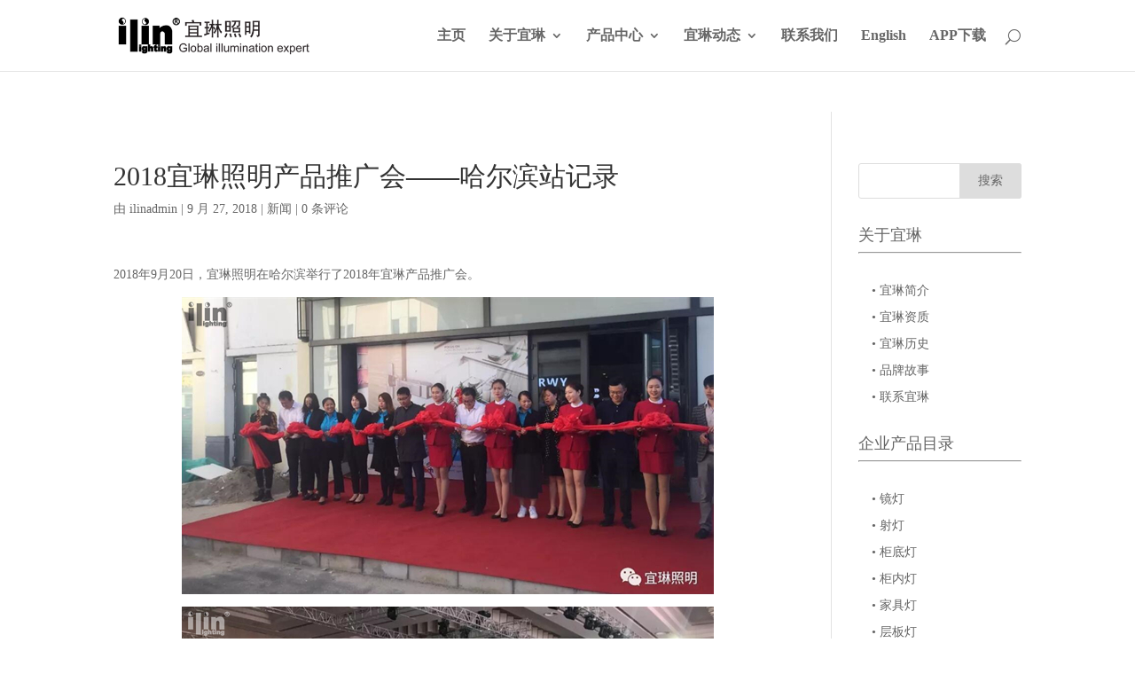

--- FILE ---
content_type: text/html; charset=UTF-8
request_url: http://www.ilin-lighting.com/news/8235-cn.html
body_size: 52163
content:
<!DOCTYPE html>
<!--[if IE 6]>
<html id="ie6" lang="zh-Hans">
<![endif]-->
<!--[if IE 7]>
<html id="ie7" lang="zh-Hans">
<![endif]-->
<!--[if IE 8]>
<html id="ie8" lang="zh-Hans">
<![endif]-->
<!--[if !(IE 6) | !(IE 7) | !(IE 8)  ]><!-->
<html lang="zh-Hans">
<!--<![endif]-->
<head>

<meta name="360-site-verification" content="12d12e54489dbcd9c57984a39f18408c" />
<meta name="baidu-site-verification" content="vEZ4DccsiC" />
	<meta charset="UTF-8" />
			
	
	<link rel="pingback" href="http://www.ilin-lighting.com/xmlrpc.php" />

		<!--[if lt IE 9]>
	<script src="http://www.ilin-lighting.com/wp-content/themes/Divi/js/html5.js" type="text/javascript"></script>
	<![endif]-->

	<script>
var _hmt = _hmt || [];
(function() {
  var hm = document.createElement("script");
  hm.src = "https://hm.baidu.com/hm.js?5f5810f3cf1e190ee1cd7f0493198525";
  var s = document.getElementsByTagName("script")[0]; 
  s.parentNode.insertBefore(hm, s);
})();
    </script>
	
	<script type="text/javascript">
		document.documentElement.className = 'js';
	</script>

	<title>2018宜琳照明产品推广会——哈尔滨站记录—广州市宜琳照明电器有限公司</title>
<meta name='robots' content='max-image-preview:large' />
<link rel='dns-prefetch' href='//fonts.googleapis.com' />
<link rel="alternate" type="application/rss+xml" title="广州市宜琳照明电器有限公司 &raquo; Feed" href="http://www.ilin-lighting.com/feed" />
<link rel="alternate" type="application/rss+xml" title="广州市宜琳照明电器有限公司 &raquo; 评论 Feed" href="http://www.ilin-lighting.com/comments/feed" />
<link rel="alternate" type="application/rss+xml" title="广州市宜琳照明电器有限公司 &raquo; 2018宜琳照明产品推广会——哈尔滨站记录 评论 Feed" href="http://www.ilin-lighting.com/news/8235-cn.html/feed" />
<link rel="alternate" title="oEmbed (JSON)" type="application/json+oembed" href="http://www.ilin-lighting.com/wp-json/oembed/1.0/embed?url=http%3A%2F%2Fwww.ilin-lighting.com%2Fnews%2F8235-cn.html" />
<link rel="alternate" title="oEmbed (XML)" type="text/xml+oembed" href="http://www.ilin-lighting.com/wp-json/oembed/1.0/embed?url=http%3A%2F%2Fwww.ilin-lighting.com%2Fnews%2F8235-cn.html&#038;format=xml" />
<meta content="Divi v.3.0.17" name="generator"/><style id='wp-img-auto-sizes-contain-inline-css' type='text/css'>
img:is([sizes=auto i],[sizes^="auto," i]){contain-intrinsic-size:3000px 1500px}
/*# sourceURL=wp-img-auto-sizes-contain-inline-css */
</style>
<style id='wp-emoji-styles-inline-css' type='text/css'>

	img.wp-smiley, img.emoji {
		display: inline !important;
		border: none !important;
		box-shadow: none !important;
		height: 1em !important;
		width: 1em !important;
		margin: 0 0.07em !important;
		vertical-align: -0.1em !important;
		background: none !important;
		padding: 0 !important;
	}
/*# sourceURL=wp-emoji-styles-inline-css */
</style>
<style id='wp-block-library-inline-css' type='text/css'>
:root{--wp-block-synced-color:#7a00df;--wp-block-synced-color--rgb:122,0,223;--wp-bound-block-color:var(--wp-block-synced-color);--wp-editor-canvas-background:#ddd;--wp-admin-theme-color:#007cba;--wp-admin-theme-color--rgb:0,124,186;--wp-admin-theme-color-darker-10:#006ba1;--wp-admin-theme-color-darker-10--rgb:0,107,160.5;--wp-admin-theme-color-darker-20:#005a87;--wp-admin-theme-color-darker-20--rgb:0,90,135;--wp-admin-border-width-focus:2px}@media (min-resolution:192dpi){:root{--wp-admin-border-width-focus:1.5px}}.wp-element-button{cursor:pointer}:root .has-very-light-gray-background-color{background-color:#eee}:root .has-very-dark-gray-background-color{background-color:#313131}:root .has-very-light-gray-color{color:#eee}:root .has-very-dark-gray-color{color:#313131}:root .has-vivid-green-cyan-to-vivid-cyan-blue-gradient-background{background:linear-gradient(135deg,#00d084,#0693e3)}:root .has-purple-crush-gradient-background{background:linear-gradient(135deg,#34e2e4,#4721fb 50%,#ab1dfe)}:root .has-hazy-dawn-gradient-background{background:linear-gradient(135deg,#faaca8,#dad0ec)}:root .has-subdued-olive-gradient-background{background:linear-gradient(135deg,#fafae1,#67a671)}:root .has-atomic-cream-gradient-background{background:linear-gradient(135deg,#fdd79a,#004a59)}:root .has-nightshade-gradient-background{background:linear-gradient(135deg,#330968,#31cdcf)}:root .has-midnight-gradient-background{background:linear-gradient(135deg,#020381,#2874fc)}:root{--wp--preset--font-size--normal:16px;--wp--preset--font-size--huge:42px}.has-regular-font-size{font-size:1em}.has-larger-font-size{font-size:2.625em}.has-normal-font-size{font-size:var(--wp--preset--font-size--normal)}.has-huge-font-size{font-size:var(--wp--preset--font-size--huge)}.has-text-align-center{text-align:center}.has-text-align-left{text-align:left}.has-text-align-right{text-align:right}.has-fit-text{white-space:nowrap!important}#end-resizable-editor-section{display:none}.aligncenter{clear:both}.items-justified-left{justify-content:flex-start}.items-justified-center{justify-content:center}.items-justified-right{justify-content:flex-end}.items-justified-space-between{justify-content:space-between}.screen-reader-text{border:0;clip-path:inset(50%);height:1px;margin:-1px;overflow:hidden;padding:0;position:absolute;width:1px;word-wrap:normal!important}.screen-reader-text:focus{background-color:#ddd;clip-path:none;color:#444;display:block;font-size:1em;height:auto;left:5px;line-height:normal;padding:15px 23px 14px;text-decoration:none;top:5px;width:auto;z-index:100000}html :where(.has-border-color){border-style:solid}html :where([style*=border-top-color]){border-top-style:solid}html :where([style*=border-right-color]){border-right-style:solid}html :where([style*=border-bottom-color]){border-bottom-style:solid}html :where([style*=border-left-color]){border-left-style:solid}html :where([style*=border-width]){border-style:solid}html :where([style*=border-top-width]){border-top-style:solid}html :where([style*=border-right-width]){border-right-style:solid}html :where([style*=border-bottom-width]){border-bottom-style:solid}html :where([style*=border-left-width]){border-left-style:solid}html :where(img[class*=wp-image-]){height:auto;max-width:100%}:where(figure){margin:0 0 1em}html :where(.is-position-sticky){--wp-admin--admin-bar--position-offset:var(--wp-admin--admin-bar--height,0px)}@media screen and (max-width:600px){html :where(.is-position-sticky){--wp-admin--admin-bar--position-offset:0px}}

/*# sourceURL=wp-block-library-inline-css */
</style><style id='wp-block-list-inline-css' type='text/css'>
ol,ul{box-sizing:border-box}:root :where(.wp-block-list.has-background){padding:1.25em 2.375em}
/*# sourceURL=http://www.ilin-lighting.com/wp-includes/blocks/list/style.min.css */
</style>
<style id='global-styles-inline-css' type='text/css'>
:root{--wp--preset--aspect-ratio--square: 1;--wp--preset--aspect-ratio--4-3: 4/3;--wp--preset--aspect-ratio--3-4: 3/4;--wp--preset--aspect-ratio--3-2: 3/2;--wp--preset--aspect-ratio--2-3: 2/3;--wp--preset--aspect-ratio--16-9: 16/9;--wp--preset--aspect-ratio--9-16: 9/16;--wp--preset--color--black: #000000;--wp--preset--color--cyan-bluish-gray: #abb8c3;--wp--preset--color--white: #ffffff;--wp--preset--color--pale-pink: #f78da7;--wp--preset--color--vivid-red: #cf2e2e;--wp--preset--color--luminous-vivid-orange: #ff6900;--wp--preset--color--luminous-vivid-amber: #fcb900;--wp--preset--color--light-green-cyan: #7bdcb5;--wp--preset--color--vivid-green-cyan: #00d084;--wp--preset--color--pale-cyan-blue: #8ed1fc;--wp--preset--color--vivid-cyan-blue: #0693e3;--wp--preset--color--vivid-purple: #9b51e0;--wp--preset--gradient--vivid-cyan-blue-to-vivid-purple: linear-gradient(135deg,rgb(6,147,227) 0%,rgb(155,81,224) 100%);--wp--preset--gradient--light-green-cyan-to-vivid-green-cyan: linear-gradient(135deg,rgb(122,220,180) 0%,rgb(0,208,130) 100%);--wp--preset--gradient--luminous-vivid-amber-to-luminous-vivid-orange: linear-gradient(135deg,rgb(252,185,0) 0%,rgb(255,105,0) 100%);--wp--preset--gradient--luminous-vivid-orange-to-vivid-red: linear-gradient(135deg,rgb(255,105,0) 0%,rgb(207,46,46) 100%);--wp--preset--gradient--very-light-gray-to-cyan-bluish-gray: linear-gradient(135deg,rgb(238,238,238) 0%,rgb(169,184,195) 100%);--wp--preset--gradient--cool-to-warm-spectrum: linear-gradient(135deg,rgb(74,234,220) 0%,rgb(151,120,209) 20%,rgb(207,42,186) 40%,rgb(238,44,130) 60%,rgb(251,105,98) 80%,rgb(254,248,76) 100%);--wp--preset--gradient--blush-light-purple: linear-gradient(135deg,rgb(255,206,236) 0%,rgb(152,150,240) 100%);--wp--preset--gradient--blush-bordeaux: linear-gradient(135deg,rgb(254,205,165) 0%,rgb(254,45,45) 50%,rgb(107,0,62) 100%);--wp--preset--gradient--luminous-dusk: linear-gradient(135deg,rgb(255,203,112) 0%,rgb(199,81,192) 50%,rgb(65,88,208) 100%);--wp--preset--gradient--pale-ocean: linear-gradient(135deg,rgb(255,245,203) 0%,rgb(182,227,212) 50%,rgb(51,167,181) 100%);--wp--preset--gradient--electric-grass: linear-gradient(135deg,rgb(202,248,128) 0%,rgb(113,206,126) 100%);--wp--preset--gradient--midnight: linear-gradient(135deg,rgb(2,3,129) 0%,rgb(40,116,252) 100%);--wp--preset--font-size--small: 13px;--wp--preset--font-size--medium: 20px;--wp--preset--font-size--large: 36px;--wp--preset--font-size--x-large: 42px;--wp--preset--spacing--20: 0.44rem;--wp--preset--spacing--30: 0.67rem;--wp--preset--spacing--40: 1rem;--wp--preset--spacing--50: 1.5rem;--wp--preset--spacing--60: 2.25rem;--wp--preset--spacing--70: 3.38rem;--wp--preset--spacing--80: 5.06rem;--wp--preset--shadow--natural: 6px 6px 9px rgba(0, 0, 0, 0.2);--wp--preset--shadow--deep: 12px 12px 50px rgba(0, 0, 0, 0.4);--wp--preset--shadow--sharp: 6px 6px 0px rgba(0, 0, 0, 0.2);--wp--preset--shadow--outlined: 6px 6px 0px -3px rgb(255, 255, 255), 6px 6px rgb(0, 0, 0);--wp--preset--shadow--crisp: 6px 6px 0px rgb(0, 0, 0);}:where(.is-layout-flex){gap: 0.5em;}:where(.is-layout-grid){gap: 0.5em;}body .is-layout-flex{display: flex;}.is-layout-flex{flex-wrap: wrap;align-items: center;}.is-layout-flex > :is(*, div){margin: 0;}body .is-layout-grid{display: grid;}.is-layout-grid > :is(*, div){margin: 0;}:where(.wp-block-columns.is-layout-flex){gap: 2em;}:where(.wp-block-columns.is-layout-grid){gap: 2em;}:where(.wp-block-post-template.is-layout-flex){gap: 1.25em;}:where(.wp-block-post-template.is-layout-grid){gap: 1.25em;}.has-black-color{color: var(--wp--preset--color--black) !important;}.has-cyan-bluish-gray-color{color: var(--wp--preset--color--cyan-bluish-gray) !important;}.has-white-color{color: var(--wp--preset--color--white) !important;}.has-pale-pink-color{color: var(--wp--preset--color--pale-pink) !important;}.has-vivid-red-color{color: var(--wp--preset--color--vivid-red) !important;}.has-luminous-vivid-orange-color{color: var(--wp--preset--color--luminous-vivid-orange) !important;}.has-luminous-vivid-amber-color{color: var(--wp--preset--color--luminous-vivid-amber) !important;}.has-light-green-cyan-color{color: var(--wp--preset--color--light-green-cyan) !important;}.has-vivid-green-cyan-color{color: var(--wp--preset--color--vivid-green-cyan) !important;}.has-pale-cyan-blue-color{color: var(--wp--preset--color--pale-cyan-blue) !important;}.has-vivid-cyan-blue-color{color: var(--wp--preset--color--vivid-cyan-blue) !important;}.has-vivid-purple-color{color: var(--wp--preset--color--vivid-purple) !important;}.has-black-background-color{background-color: var(--wp--preset--color--black) !important;}.has-cyan-bluish-gray-background-color{background-color: var(--wp--preset--color--cyan-bluish-gray) !important;}.has-white-background-color{background-color: var(--wp--preset--color--white) !important;}.has-pale-pink-background-color{background-color: var(--wp--preset--color--pale-pink) !important;}.has-vivid-red-background-color{background-color: var(--wp--preset--color--vivid-red) !important;}.has-luminous-vivid-orange-background-color{background-color: var(--wp--preset--color--luminous-vivid-orange) !important;}.has-luminous-vivid-amber-background-color{background-color: var(--wp--preset--color--luminous-vivid-amber) !important;}.has-light-green-cyan-background-color{background-color: var(--wp--preset--color--light-green-cyan) !important;}.has-vivid-green-cyan-background-color{background-color: var(--wp--preset--color--vivid-green-cyan) !important;}.has-pale-cyan-blue-background-color{background-color: var(--wp--preset--color--pale-cyan-blue) !important;}.has-vivid-cyan-blue-background-color{background-color: var(--wp--preset--color--vivid-cyan-blue) !important;}.has-vivid-purple-background-color{background-color: var(--wp--preset--color--vivid-purple) !important;}.has-black-border-color{border-color: var(--wp--preset--color--black) !important;}.has-cyan-bluish-gray-border-color{border-color: var(--wp--preset--color--cyan-bluish-gray) !important;}.has-white-border-color{border-color: var(--wp--preset--color--white) !important;}.has-pale-pink-border-color{border-color: var(--wp--preset--color--pale-pink) !important;}.has-vivid-red-border-color{border-color: var(--wp--preset--color--vivid-red) !important;}.has-luminous-vivid-orange-border-color{border-color: var(--wp--preset--color--luminous-vivid-orange) !important;}.has-luminous-vivid-amber-border-color{border-color: var(--wp--preset--color--luminous-vivid-amber) !important;}.has-light-green-cyan-border-color{border-color: var(--wp--preset--color--light-green-cyan) !important;}.has-vivid-green-cyan-border-color{border-color: var(--wp--preset--color--vivid-green-cyan) !important;}.has-pale-cyan-blue-border-color{border-color: var(--wp--preset--color--pale-cyan-blue) !important;}.has-vivid-cyan-blue-border-color{border-color: var(--wp--preset--color--vivid-cyan-blue) !important;}.has-vivid-purple-border-color{border-color: var(--wp--preset--color--vivid-purple) !important;}.has-vivid-cyan-blue-to-vivid-purple-gradient-background{background: var(--wp--preset--gradient--vivid-cyan-blue-to-vivid-purple) !important;}.has-light-green-cyan-to-vivid-green-cyan-gradient-background{background: var(--wp--preset--gradient--light-green-cyan-to-vivid-green-cyan) !important;}.has-luminous-vivid-amber-to-luminous-vivid-orange-gradient-background{background: var(--wp--preset--gradient--luminous-vivid-amber-to-luminous-vivid-orange) !important;}.has-luminous-vivid-orange-to-vivid-red-gradient-background{background: var(--wp--preset--gradient--luminous-vivid-orange-to-vivid-red) !important;}.has-very-light-gray-to-cyan-bluish-gray-gradient-background{background: var(--wp--preset--gradient--very-light-gray-to-cyan-bluish-gray) !important;}.has-cool-to-warm-spectrum-gradient-background{background: var(--wp--preset--gradient--cool-to-warm-spectrum) !important;}.has-blush-light-purple-gradient-background{background: var(--wp--preset--gradient--blush-light-purple) !important;}.has-blush-bordeaux-gradient-background{background: var(--wp--preset--gradient--blush-bordeaux) !important;}.has-luminous-dusk-gradient-background{background: var(--wp--preset--gradient--luminous-dusk) !important;}.has-pale-ocean-gradient-background{background: var(--wp--preset--gradient--pale-ocean) !important;}.has-electric-grass-gradient-background{background: var(--wp--preset--gradient--electric-grass) !important;}.has-midnight-gradient-background{background: var(--wp--preset--gradient--midnight) !important;}.has-small-font-size{font-size: var(--wp--preset--font-size--small) !important;}.has-medium-font-size{font-size: var(--wp--preset--font-size--medium) !important;}.has-large-font-size{font-size: var(--wp--preset--font-size--large) !important;}.has-x-large-font-size{font-size: var(--wp--preset--font-size--x-large) !important;}
/*# sourceURL=global-styles-inline-css */
</style>

<style id='classic-theme-styles-inline-css' type='text/css'>
/*! This file is auto-generated */
.wp-block-button__link{color:#fff;background-color:#32373c;border-radius:9999px;box-shadow:none;text-decoration:none;padding:calc(.667em + 2px) calc(1.333em + 2px);font-size:1.125em}.wp-block-file__button{background:#32373c;color:#fff;text-decoration:none}
/*# sourceURL=/wp-includes/css/classic-themes.min.css */
</style>
<link rel='stylesheet' id='divi-fonts-css' href='http://fonts.googleapis.com/css?family=Open+Sans:300italic,400italic,600italic,700italic,800italic,400,300,600,700,800&#038;subset=latin,latin-ext' type='text/css' media='all' />
<link rel='stylesheet' id='et-gf-chinese-css' href='//fonts.googleapis.com/earlyaccess/cwtexfangsong.css' type='text/css' media='all' />
<link rel='stylesheet' id='divi-style-css' href='http://www.ilin-lighting.com/wp-content/themes/Divi/style.css?ver=3.0.17' type='text/css' media='all' />
<link rel='stylesheet' id='wp-members-css' href='http://www.ilin-lighting.com/wp-content/plugins/wp-members/assets/css/forms/wp-members-2014-no-float.min.css?ver=3.4.9.5' type='text/css' media='all' />
<link rel='stylesheet' id='et-shortcodes-css-css' href='http://www.ilin-lighting.com/wp-content/themes/Divi/epanel/shortcodes/css/shortcodes.css?ver=3.0.17' type='text/css' media='all' />
<link rel='stylesheet' id='et-shortcodes-responsive-css-css' href='http://www.ilin-lighting.com/wp-content/themes/Divi/epanel/shortcodes/css/shortcodes_responsive.css?ver=3.0.17' type='text/css' media='all' />
<link rel='stylesheet' id='magnific-popup-css' href='http://www.ilin-lighting.com/wp-content/themes/Divi/includes/builder/styles/magnific_popup.css?ver=3.0.17' type='text/css' media='all' />
<script type="text/javascript" src="http://www.ilin-lighting.com/wp-includes/js/jquery/jquery.min.js?ver=3.7.1" id="jquery-core-js"></script>
<script type="text/javascript" src="http://www.ilin-lighting.com/wp-includes/js/jquery/jquery-migrate.min.js?ver=3.4.1" id="jquery-migrate-js"></script>
<link rel="https://api.w.org/" href="http://www.ilin-lighting.com/wp-json/" /><link rel="alternate" title="JSON" type="application/json" href="http://www.ilin-lighting.com/wp-json/wp/v2/posts/8235" /><link rel="EditURI" type="application/rsd+xml" title="RSD" href="http://www.ilin-lighting.com/xmlrpc.php?rsd" />
<meta name="generator" content="WordPress 6.9" />
<link rel="canonical" href="http://www.ilin-lighting.com/news/8235-cn.html" />
<link rel='shortlink' href='http://www.ilin-lighting.com/?p=8235' />
<meta name="viewport" content="width=device-width, initial-scale=1.0, maximum-scale=1.0, user-scalable=0" />	<br />
<b>Warning</b>:  A non-numeric value encountered in <b>/var/www/html/ilin/wp-content/themes/Divi/functions.php</b> on line <b>5841</b><br />
	<style id="theme-customizer-css">
																							.nav li ul { border-color: #ffc200; }
																					#top-menu li a { font-size: 16px; }
			body.et_vertical_nav .container.et_search_form_container .et-search-form input { font-size: 16px !important; }
		
		
					#top-menu li.current-menu-ancestor > a, #top-menu li.current-menu-item > a,
			.et_color_scheme_red #top-menu li.current-menu-ancestor > a, .et_color_scheme_red #top-menu li.current-menu-item > a,
			.et_color_scheme_pink #top-menu li.current-menu-ancestor > a, .et_color_scheme_pink #top-menu li.current-menu-item > a,
			.et_color_scheme_orange #top-menu li.current-menu-ancestor > a, .et_color_scheme_orange #top-menu li.current-menu-item > a,
			.et_color_scheme_green #top-menu li.current-menu-ancestor > a, .et_color_scheme_green #top-menu li.current-menu-item > a { color: rgba(0,0,0,0.6); }
													#main-footer .footer-widget h4 { color: #ffc200; }
							.footer-widget li:before { border-color: #ffc200; }
																
		
																														
		@media only screen and ( min-width: 981px ) {
																																																										.et-fixed-header #top-menu li a { font-size: 16px; }
													.et-fixed-header #top-menu li.current-menu-ancestor > a,
				.et-fixed-header #top-menu li.current-menu-item > a { color: rgba(0,0,0,0.6) !important; }
						
					}
					@media only screen and ( min-width: 1350px) {
				.et_pb_row { padding: 27px 0; }
				.et_pb_section { padding: 54px 0; }
				.single.et_pb_pagebuilder_layout.et_full_width_page .et_post_meta_wrapper { padding-top: 81px; }
				.et_pb_section.et_pb_section_first { padding-top: inherit; }
				.et_pb_fullwidth_section { padding: 0; }
			}
		
		@media only screen and ( max-width: 980px ) {
																				}
		@media only screen and ( max-width: 767px ) {
														}
	</style>

	
	<style class="et_one_font_languages">h1, h2, h3, h4, h5, h6, body, input, textarea, select { font-family: 'cwTeXFangSong', serif; }</style>
	
	<style id="module-customizer-css">
			</style>

	<link rel="shortcut icon" href="http://www.ilin-lighting.com/wp-content/uploads/2017/02/cropped-logo黑色512×512.png" /><script>
var _hmt = _hmt || [];
(function() {
  var hm = document.createElement("script");
  hm.src = "https://hm.baidu.com/hm.js?f3c8a0e93bb21728b2afd6df32636087";
  var s = document.getElementsByTagName("script")[0]; 
  s.parentNode.insertBefore(hm, s);
})();
</script>


<script>
(function(){
    var bp = document.createElement('script');
    var curProtocol = window.location.protocol.split(':')[0];
    if (curProtocol === 'https') {
        bp.src = 'https://zz.bdstatic.com/linksubmit/push.js';        
    }
    else {
        bp.src = 'http://push.zhanzhang.baidu.com/push.js';
    }
    var s = document.getElementsByTagName("script")[0];
    s.parentNode.insertBefore(bp, s);
})();
</script><link rel="icon" href="http://www.ilin-lighting.com/wp-content/uploads/2017/02/cropped-logo黑色512×512-32x32.png" sizes="32x32" />
<link rel="icon" href="http://www.ilin-lighting.com/wp-content/uploads/2017/02/cropped-logo黑色512×512-192x192.png" sizes="192x192" />
<link rel="apple-touch-icon" href="http://www.ilin-lighting.com/wp-content/uploads/2017/02/cropped-logo黑色512×512-180x180.png" />
<meta name="msapplication-TileImage" content="http://www.ilin-lighting.com/wp-content/uploads/2017/02/cropped-logo黑色512×512-270x270.png" />
<style type="text/css" id="et-custom-css">
*:not([class*="icon"]):not(i) {
font-family: Segoe UI, "Microsoft Yahei" !important;
}
</style></head>
<body class="wp-singular post-template-default single single-post postid-8235 single-format-standard wp-theme-Divi et_pb_button_helper_class et_fixed_nav et_show_nav et_cover_background et_pb_gutter osx et_pb_gutters3 et_primary_nav_dropdown_animation_slide et_secondary_nav_dropdown_animation_fade et_pb_footer_columns4 et_header_style_left et_right_sidebar et_divi_theme chrome">
	<div id="page-container">

	
	
		<header id="main-header" data-height-onload="66">
			<div class="container clearfix et_menu_container">
							<div class="logo_container">
					<span class="logo_helper"></span>
					<a href="http://www.ilin-lighting.com/">
						<img src="http://www.ilin-lighting.com/wp-content/uploads/2017/04/宜琳logo_宽400.png" alt="广州市宜琳照明电器有限公司" id="logo" data-height-percentage="54" />
					</a>
				</div>
				<div id="et-top-navigation" data-height="66" data-fixed-height="40">
											<nav id="top-menu-nav">
						<ul id="top-menu" class="nav"><li id="menu-item-46" class="menu-item menu-item-type-post_type menu-item-object-page menu-item-home menu-item-46"><a href="http://www.ilin-lighting.com/">主页</a></li>
<li id="menu-item-819" class="menu-item menu-item-type-custom menu-item-object-custom menu-item-has-children menu-item-819"><a>关于宜琳</a>
<ul class="sub-menu">
	<li id="menu-item-79" class="menu-item menu-item-type-post_type menu-item-object-page menu-item-79"><a href="http://www.ilin-lighting.com/about">• 宜琳简介</a></li>
	<li id="menu-item-837" class="menu-item menu-item-type-post_type menu-item-object-page menu-item-837"><a href="http://www.ilin-lighting.com/about/qualification">• 宜琳资质</a></li>
	<li id="menu-item-1558" class="menu-item menu-item-type-post_type menu-item-object-page menu-item-1558"><a href="http://www.ilin-lighting.com/about/history">• 宜琳历史</a></li>
	<li id="menu-item-1612" class="menu-item menu-item-type-taxonomy menu-item-object-category menu-item-1612"><a href="http://www.ilin-lighting.com/category/story">• 品牌故事</a></li>
</ul>
</li>
<li id="menu-item-149" class="menu-item menu-item-type-post_type menu-item-object-page menu-item-has-children menu-item-149"><a href="http://www.ilin-lighting.com/product">产品中心</a>
<ul class="sub-menu">
	<li id="menu-item-12232" class="menu-item menu-item-type-post_type menu-item-object-page menu-item-12232"><a href="http://www.ilin-lighting.com/product/mirror-light">• 镜灯</a></li>
	<li id="menu-item-333" class="menu-item menu-item-type-post_type menu-item-object-page menu-item-333"><a href="http://www.ilin-lighting.com/product/spot-light">• 射灯</a></li>
	<li id="menu-item-332" class="menu-item menu-item-type-post_type menu-item-object-page menu-item-332"><a href="http://www.ilin-lighting.com/product/under-cabinet-light">• 柜底灯</a></li>
	<li id="menu-item-1133" class="menu-item menu-item-type-post_type menu-item-object-page menu-item-1133"><a href="http://www.ilin-lighting.com/product/inner-cabinet-light">• 柜内灯</a></li>
	<li id="menu-item-330" class="menu-item menu-item-type-post_type menu-item-object-page menu-item-330"><a href="http://www.ilin-lighting.com/product/shelf-light">• 层板灯</a></li>
	<li id="menu-item-329" class="menu-item menu-item-type-post_type menu-item-object-page menu-item-329"><a href="http://www.ilin-lighting.com/product/furniture-light">• 家具灯</a></li>
	<li id="menu-item-328" class="menu-item menu-item-type-post_type menu-item-object-page menu-item-328"><a href="http://www.ilin-lighting.com/product/soft-strip-light">• 软灯带</a></li>
	<li id="menu-item-327" class="menu-item menu-item-type-post_type menu-item-object-page menu-item-327"><a href="http://www.ilin-lighting.com/product/driver">• 电源</a></li>
	<li id="menu-item-326" class="menu-item menu-item-type-post_type menu-item-object-page menu-item-326"><a href="http://www.ilin-lighting.com/product/sensor_accessory">• 感应器及配件</a></li>
	<li id="menu-item-23534" class="menu-item menu-item-type-post_type menu-item-object-page menu-item-23534"><a href="http://www.ilin-lighting.com/%e7%be%8e%e5%a6%86%e5%86%b0%e7%ae%b1">• 美妆冰箱</a></li>
</ul>
</li>
<li id="menu-item-1001" class="menu-item menu-item-type-post_type menu-item-object-page menu-item-has-children menu-item-1001"><a href="http://www.ilin-lighting.com/news">宜琳动态</a>
<ul class="sub-menu">
	<li id="menu-item-1785" class="menu-item menu-item-type-taxonomy menu-item-object-category current-post-ancestor current-menu-parent current-post-parent menu-item-1785"><a href="http://www.ilin-lighting.com/category/news">企业新闻</a></li>
	<li id="menu-item-1783" class="menu-item menu-item-type-taxonomy menu-item-object-category menu-item-1783"><a href="http://www.ilin-lighting.com/category/blog">精点生活</a></li>
	<li id="menu-item-1951" class="menu-item menu-item-type-post_type menu-item-object-page menu-item-1951"><a href="http://www.ilin-lighting.com/cgd">橱柜灯专题</a></li>
</ul>
</li>
<li id="menu-item-94" class="menu-item menu-item-type-post_type menu-item-object-page menu-item-94"><a href="http://www.ilin-lighting.com/contact">联系我们</a></li>
<li id="menu-item-1320" class="menu-item menu-item-type-custom menu-item-object-custom menu-item-1320"><a href="http://en.ilin-lighting.com">English</a></li>
<li id="menu-item-23302" class="menu-item menu-item-type-post_type menu-item-object-page menu-item-23302"><a href="http://www.ilin-lighting.com/%e5%85%ac%e5%8f%b8%e4%b8%bb%e9%a1%b5/app%e4%b8%8b%e8%bd%bd">APP下载</a></li>
</ul>						</nav>
					
					
					
										<div id="et_top_search">
						<span id="et_search_icon"></span>
					</div>
					
					<div id="et_mobile_nav_menu">
				<div class="mobile_nav closed">
					<span class="select_page">选择页面</span>
					<span class="mobile_menu_bar mobile_menu_bar_toggle"></span>
				</div>
			</div>				</div> <!-- #et-top-navigation -->
			</div> <!-- .container -->
			<div class="et_search_outer">
				<div class="container et_search_form_container">
					<form role="search" method="get" class="et-search-form" action="http://www.ilin-lighting.com/">
					<input type="search" class="et-search-field" placeholder="搜索 &hellip;" value="" name="s" title="搜索：" />					</form>
					<span class="et_close_search_field"></span>
				</div>
			</div>
		</header> <!-- #main-header -->

		<div id="et-main-area">
<div id="main-content">
	<div class="container">
		<div id="content-area" class="clearfix">
			<div id="left-area">
							
				
				<article id="post-8235" class="et_pb_post post-8235 post type-post status-publish format-standard hentry category-news">
											<div class="et_post_meta_wrapper">
							<h1 class="entry-title">2018宜琳照明产品推广会——哈尔滨站记录</h1>

						<p class="post-meta"> 由 <span class="author vcard"><a href="http://www.ilin-lighting.com/author/ilinadmin" title="发表人 ilinadmin" rel="author">ilinadmin</a></span> | <span class="published">9 月 27, 2018</span> | <a href="http://www.ilin-lighting.com/category/news" rel="category tag">新闻</a> | <span class="comments-number"><a href="http://www.ilin-lighting.com/news/8235-cn.html#respond">0 条评论</a></span></p>
												</div> <!-- .et_post_meta_wrapper -->
				
					<div class="entry-content">
					<p>2018年9月20日，宜琳照明在哈尔滨举行了2018年宜琳产品推广会。</p>
<p><img fetchpriority="high" decoding="async" class="size-full wp-image-8236 aligncenter" src="http://www.ilin-lighting.com/wp-content/uploads/2018/09/哈尔滨1.jpg" alt="" width="600" height="335" srcset="http://www.ilin-lighting.com/wp-content/uploads/2018/09/哈尔滨1.jpg 600w, http://www.ilin-lighting.com/wp-content/uploads/2018/09/哈尔滨1-300x168.jpg 300w" sizes="(max-width: 600px) 100vw, 600px" /></p>
<p><img decoding="async" class="size-full wp-image-8237 aligncenter" src="http://www.ilin-lighting.com/wp-content/uploads/2018/09/哈尔滨2.jpg" alt="" width="600" height="449" srcset="http://www.ilin-lighting.com/wp-content/uploads/2018/09/哈尔滨2.jpg 600w, http://www.ilin-lighting.com/wp-content/uploads/2018/09/哈尔滨2-300x225.jpg 300w, http://www.ilin-lighting.com/wp-content/uploads/2018/09/哈尔滨2-510x382.jpg 510w" sizes="(max-width: 600px) 100vw, 600px" /></p>
<p><img decoding="async" class="size-full wp-image-8238 aligncenter" src="http://www.ilin-lighting.com/wp-content/uploads/2018/09/哈尔滨3.jpg" alt="" width="600" height="448" srcset="http://www.ilin-lighting.com/wp-content/uploads/2018/09/哈尔滨3.jpg 600w, http://www.ilin-lighting.com/wp-content/uploads/2018/09/哈尔滨3-300x224.jpg 300w, http://www.ilin-lighting.com/wp-content/uploads/2018/09/哈尔滨3-510x382.jpg 510w" sizes="(max-width: 600px) 100vw, 600px" /></p>
<p>此次产品推广会在哈尔滨喜来登酒隆重举行，宜琳照明与在场的行业专家探讨了正确的用光理念，将灯具与家具完美结合不仅可以提高家具的档次，也能不断提高人们生活品质，为人们的生活添光加彩。</p>
<p><img loading="lazy" decoding="async" class="size-full wp-image-8239 aligncenter" src="http://www.ilin-lighting.com/wp-content/uploads/2018/09/哈尔滨4.jpg" alt="" width="600" height="399" srcset="http://www.ilin-lighting.com/wp-content/uploads/2018/09/哈尔滨4.jpg 600w, http://www.ilin-lighting.com/wp-content/uploads/2018/09/哈尔滨4-300x200.jpg 300w" sizes="auto, (max-width: 600px) 100vw, 600px" /></p>
<p>这些年来，宜琳照明不断从各个方面解决中国家庭的用光问题，不断地推陈出新，不是去迎合市场，而是引领中国橱柜灯市场。中国<a href="http://www.ilin-lighting.com/cgd" target="_blank" rel="noopener">橱柜灯</a>的“大潮”已经来临，宜琳照明一直牢握“浪头”，引领风尚。</p>
<p style="text-align: center;"><img loading="lazy" decoding="async" class="size-full wp-image-8240 aligncenter" src="http://www.ilin-lighting.com/wp-content/uploads/2018/09/哈尔滨5.jpg" alt="" width="600" height="314" srcset="http://www.ilin-lighting.com/wp-content/uploads/2018/09/哈尔滨5.jpg 600w, http://www.ilin-lighting.com/wp-content/uploads/2018/09/哈尔滨5-300x157.jpg 300w" sizes="auto, (max-width: 600px) 100vw, 600px" />经销商渠道总监姜宏钧先生正在分析如何正确用光</p>
<p><img loading="lazy" decoding="async" class="size-full wp-image-8241 aligncenter" src="http://www.ilin-lighting.com/wp-content/uploads/2018/09/哈尔滨6.jpg" alt="" width="600" height="369" srcset="http://www.ilin-lighting.com/wp-content/uploads/2018/09/哈尔滨6.jpg 600w, http://www.ilin-lighting.com/wp-content/uploads/2018/09/哈尔滨6-300x185.jpg 300w" sizes="auto, (max-width: 600px) 100vw, 600px" /></p>
<p style="text-align: center;"><img loading="lazy" decoding="async" class="size-full wp-image-8242 aligncenter" src="http://www.ilin-lighting.com/wp-content/uploads/2018/09/哈尔滨7.jpg" alt="" width="600" height="450" srcset="http://www.ilin-lighting.com/wp-content/uploads/2018/09/哈尔滨7.jpg 600w, http://www.ilin-lighting.com/wp-content/uploads/2018/09/哈尔滨7-300x225.jpg 300w, http://www.ilin-lighting.com/wp-content/uploads/2018/09/哈尔滨7-510x382.jpg 510w" sizes="auto, (max-width: 600px) 100vw, 600px" />经销商渠道郑经理与行业精英共同探讨正确的用光理念</p>
<p>宜琳照明是行业的知名品牌，不仅为客户提供产品，而且为客户提供最佳的用灯方案。宜琳拥有雄厚的研发实力，一直保持走在行业前列。</p>
					</div> <!-- .entry-content -->
					<div class="et_post_meta_wrapper">
					
					<br>
宜琳照明www.ilin-lighting.com创立于2006年，一直专注于LED局部照明专业化发展，致力于实现局部智能照明与家具的完美结合。主要产品有橱柜灯、 射灯 、柜底灯、柜内灯 、层板灯、 家具灯 、电池灯、LED软灯带，为您提供专业高品质的橱柜照明方案， LED照明灯具 ，五年质保！
					<!-- You can start editing here. -->

<section id="comment-wrap">
		   <div id="comment-section" class="nocomments">
		  			 <!-- If comments are open, but there are no comments. -->

		  	   </div>
					<div id="respond" class="comment-respond">
		<h3 id="reply-title" class="comment-reply-title"><span>提交评论</span> <small><a rel="nofollow" id="cancel-comment-reply-link" href="/news/8235-cn.html#respond" style="display:none;">取消回复</a></small></h3><form action="http://www.ilin-lighting.com/wp-comments-post.php" method="post" id="commentform" class="comment-form"><p class="comment-notes"><span id="email-notes">您的邮箱地址不会被公开。</span> <span class="required-field-message">必填项已用 <span class="required">*</span> 标注</span></p><p class="comment-form-comment"><label for="comment">评论 <span class="required">*</span></label> <textarea id="comment" name="comment" cols="45" rows="8" maxlength="65525" required="required"></textarea></p><p class="comment-form-author"><label for="author">显示名称 <span class="required">*</span></label> <input id="author" name="author" type="text" value="" size="30" maxlength="245" autocomplete="name" required="required" /></p>
<p class="comment-form-email"><label for="email">邮箱 <span class="required">*</span></label> <input id="email" name="email" type="text" value="" size="30" maxlength="100" aria-describedby="email-notes" autocomplete="email" required="required" /></p>
<p class="comment-form-url"><label for="url">网站</label> <input id="url" name="url" type="text" value="" size="30" maxlength="200" autocomplete="url" /></p>
<p class="comment-form-cookies-consent"><input id="wp-comment-cookies-consent" name="wp-comment-cookies-consent" type="checkbox" value="yes" /> <label for="wp-comment-cookies-consent">在此浏览器中保存我的显示名称、邮箱地址和网站地址，以便下次评论时使用。</label></p>
<p class="form-submit"><input name="submit" type="submit" id="submit" class="submit et_pb_button" value="提交评论" /> <input type='hidden' name='comment_post_ID' value='8235' id='comment_post_ID' />
<input type='hidden' name='comment_parent' id='comment_parent' value='0' />
</p></form>	</div><!-- #respond -->
		</section>					</div> <!-- .et_post_meta_wrapper -->
				</article> <!-- .et_pb_post -->

						</div> <!-- #left-area -->

				<div id="sidebar">
		<div id="search-2" class="et_pb_widget widget_search"><form role="search" method="get" id="searchform" class="searchform" action="http://www.ilin-lighting.com/">
				<div>
					<label class="screen-reader-text" for="s">搜索：</label>
					<input type="text" value="" name="s" id="s" />
					<input type="submit" id="searchsubmit" value="搜索" />
				</div>
			</form></div> <!-- end .et_pb_widget --><div id="nav_menu-2" class="et_pb_widget widget_nav_menu"><div class="menu-%e9%9d%9e%e4%ba%a7%e5%93%81%e9%a1%b5%e7%9a%84%e4%be%a7%e8%be%b9%e6%a0%8f-container"><ul id="menu-%e9%9d%9e%e4%ba%a7%e5%93%81%e9%a1%b5%e7%9a%84%e4%be%a7%e8%be%b9%e6%a0%8f" class="menu"><li id="menu-item-958" class="menu-item menu-item-type-post_type menu-item-object-page menu-item-has-children menu-item-958"><a href="http://www.ilin-lighting.com/about"><div style="font-size:18px">关于宜琳</div><HR><br></a>
<ul class="sub-menu">
	<li id="menu-item-960" class="menu-item menu-item-type-post_type menu-item-object-page menu-item-960"><a href="http://www.ilin-lighting.com/about">• 宜琳简介</a></li>
	<li id="menu-item-959" class="menu-item menu-item-type-post_type menu-item-object-page menu-item-959"><a href="http://www.ilin-lighting.com/about/qualification">• 宜琳资质</a></li>
	<li id="menu-item-1559" class="menu-item menu-item-type-post_type menu-item-object-page menu-item-1559"><a href="http://www.ilin-lighting.com/about/history">• 宜琳历史</a></li>
	<li id="menu-item-1611" class="menu-item menu-item-type-taxonomy menu-item-object-category menu-item-1611"><a href="http://www.ilin-lighting.com/category/story">• 品牌故事</a></li>
	<li id="menu-item-961" class="menu-item menu-item-type-post_type menu-item-object-page menu-item-961"><a href="http://www.ilin-lighting.com/contact">• 联系宜琳<br></a></li>
</ul>
</li>
<li id="menu-item-962" class="menu-item menu-item-type-post_type menu-item-object-page menu-item-has-children menu-item-962"><a href="http://www.ilin-lighting.com/product"><br><div style="font-size:18px">企业产品目录</div><HR><br></a>
<ul class="sub-menu">
	<li id="menu-item-12230" class="menu-item menu-item-type-post_type menu-item-object-page menu-item-12230"><a href="http://www.ilin-lighting.com/product/mirror-light">• 镜灯</a></li>
	<li id="menu-item-964" class="menu-item menu-item-type-post_type menu-item-object-page menu-item-964"><a href="http://www.ilin-lighting.com/product/spot-light">• 射灯</a></li>
	<li id="menu-item-968" class="menu-item menu-item-type-post_type menu-item-object-page menu-item-968"><a href="http://www.ilin-lighting.com/product/under-cabinet-light">• 柜底灯</a></li>
	<li id="menu-item-967" class="menu-item menu-item-type-post_type menu-item-object-page menu-item-967"><a href="http://www.ilin-lighting.com/product/inner-cabinet-light">• 柜内灯</a></li>
	<li id="menu-item-963" class="menu-item menu-item-type-post_type menu-item-object-page menu-item-963"><a href="http://www.ilin-lighting.com/product/furniture-light">• 家具灯</a></li>
	<li id="menu-item-965" class="menu-item menu-item-type-post_type menu-item-object-page menu-item-965"><a href="http://www.ilin-lighting.com/product/shelf-light">• 层板灯</a></li>
	<li id="menu-item-970" class="menu-item menu-item-type-post_type menu-item-object-page menu-item-970"><a href="http://www.ilin-lighting.com/product/soft-strip-light">• 软灯带</a></li>
	<li id="menu-item-969" class="menu-item menu-item-type-post_type menu-item-object-page menu-item-969"><a href="http://www.ilin-lighting.com/product/driver">• 电源</a></li>
	<li id="menu-item-966" class="menu-item menu-item-type-post_type menu-item-object-page menu-item-966"><a href="http://www.ilin-lighting.com/product/sensor_accessory">• 感应器及配件</a></li>
	<li id="menu-item-23533" class="menu-item menu-item-type-post_type menu-item-object-page menu-item-23533"><a href="http://www.ilin-lighting.com/%e7%be%8e%e5%a6%86%e5%86%b0%e7%ae%b1">•美妆冰箱</a></li>
</ul>
</li>
</ul></div></div> <!-- end .et_pb_widget --><div id="block-4" class="et_pb_widget widget_block">
<ul class="wp-block-list"></ul>
</div> <!-- end .et_pb_widget -->	</div> <!-- end #sidebar -->
		</div> <!-- #content-area -->
	</div> <!-- .container -->
</div> <!-- #main-content -->


	<span class="et_pb_scroll_top et-pb-icon"></span>


			<footer id="main-footer">
				
<div class="container">
	<div id="footer-widgets" class="clearfix">
	<div class="footer-widget"><div id="text-2" class="fwidget et_pb_widget widget_text"><h4 class="title">关于宜琳</h4>			<div class="textwidget">广州市宜琳照明电器有限公司创立于2006年，一直专注于LED局部照明专业化发展，致力于橱柜灯、衣柜灯、家具灯、浴室镜前灯、展示柜灯的研发与推广，实现局部智能照明与家具的完美结合。</div>
		</div> <!-- end .fwidget --></div> <!-- end .footer-widget --><div class="footer-widget">
		<div id="recent-posts-4" class="fwidget et_pb_widget widget_recent_entries">
		<h4 class="title">推荐阅读</h4>
		<ul>
											<li>
					<a href="http://www.ilin-lighting.com/story/23499-cn.html">与光同行，双城联动，2024宜琳新品设计师交流会成都、哈尔滨首发</a>
									</li>
											<li>
					<a href="http://www.ilin-lighting.com/uncategorized/23487-cn.html">【元旦】宜琳祝您年年景不改，岁岁人常在。</a>
									</li>
											<li>
					<a href="http://www.ilin-lighting.com/uncategorized/23482-cn.html">lite·HEC佛山服务体系，宜琳照明携手共进，全场亮点不容错过！</a>
									</li>
											<li>
					<a href="http://www.ilin-lighting.com/uncategorized/23478-cn.html">【小雪】小雪翩然，是冬日初来的见面礼</a>
									</li>
					</ul>

		</div> <!-- end .fwidget --></div> <!-- end .footer-widget --><div class="footer-widget"><div id="text-3" class="fwidget et_pb_widget widget_text"><h4 class="title">联系我们</h4>			<div class="textwidget"><p>地址：广东省广州市天河区新塘大街3号3栋501房<br />
电话：020-82185912<br />
邮箱：sales@ilin-lighting.com<br />
传真：020-81242947</p>
</div>
		</div> <!-- end .fwidget --></div> <!-- end .footer-widget --><div class="footer-widget last"><div id="text-4" class="fwidget et_pb_widget widget_text"><h4 class="title">微信公众号</h4>			<div class="textwidget"><img src="http://www.ilin-lighting.com/wp-content/uploads/2017/04/宜琳微信公众号_120.jpg" >
</div>
		</div> <!-- end .fwidget --></div> <!-- end .footer-widget -->	</div> <!-- #footer-widgets -->
</div>	<!-- .container -->

		
				<div id="footer-bottom">
					<div class="container clearfix">
				<ul class="et-social-icons">


</ul><p id="footer-info">网站版权归广州市宜琳照明电器有限公司所有｜备案号： <a href="http://beian.miit.gov.cn/">粤ICP备17000174号-1</a></p>					</div>	<!-- .container -->
				</div>
			</footer> <!-- #main-footer -->
		</div> <!-- #et-main-area -->


	</div> <!-- #page-container -->

	<script type="speculationrules">
{"prefetch":[{"source":"document","where":{"and":[{"href_matches":"/*"},{"not":{"href_matches":["/wp-*.php","/wp-admin/*","/wp-content/uploads/*","/wp-content/*","/wp-content/plugins/*","/wp-content/themes/Divi/*","/*\\?(.+)"]}},{"not":{"selector_matches":"a[rel~=\"nofollow\"]"}},{"not":{"selector_matches":".no-prefetch, .no-prefetch a"}}]},"eagerness":"conservative"}]}
</script>
<link rel="stylesheet" href="http://www.ilin-lighting.com/wp-content/plugins/myqaptcha/jquery/myQaptcha.jquery.css" type="text/css" />
<script type="text/javascript">function loadJS(filename){var fileref=document.createElement("script");fileref.setAttribute("type","text/javascript");fileref.setAttribute("src", filename); document.getElementsByTagName("head")[0].appendChild(fileref);} if (typeof jQuery == "undefined") loadJS("http://libs.baidu.com/jquery/2.0.0/jquery.min.js"); </script><script type="text/javascript" src="http://www.ilin-lighting.com/wp-content/plugins/myqaptcha/jquery/jquery-ui.js"></script>
<script type="text/javascript" src="http://www.ilin-lighting.com/wp-content/plugins/myqaptcha/jquery/jquery.ui.touch.js"></script>
<script type="text/javascript">var myQaptchaJqueryPage="http://www.ilin-lighting.com/wp-content/plugins/myqaptcha/jquery/myQaptcha.jquery.php";</script>
<script type="text/javascript" src="http://www.ilin-lighting.com/wp-content/plugins/myqaptcha/jquery/myqaptcha.jquery.js"></script>
<script type="text/javascript">var newQapTcha = document.createElement("div");newQapTcha.className="QapTcha";var tagIDComment=document.getElementById("comment");if(tagIDComment){tagIDComment.parentNode.insertBefore(newQapTcha,tagIDComment);}else{var allTagP = document.getElementsByTagName("p");for(var p=0;p<allTagP.length;p++){var allTagTA = allTagP[p].getElementsByTagName("textarea");if(allTagTA.length>0){allTagP[p].parentNode.insertBefore(newQapTcha,allTagP[p]);}}}jQuery(document).ready(function(){jQuery('.QapTcha').QapTcha({disabledSubmit:true,autoRevert:true});});</script>
<style type="text/css" id="et-builder-page-custom-style">
				 .et_pb_bg_layout_dark { color: #ffffff !important; } .page.et_pb_pagebuilder_layout #main-content { background-color: rgba(255,255,255,0); } .et_pb_section { background-color: #ffffff; }
			</style><script language="JavaScript" src="http://code.54kefu.net/kefu/js/b49/1083849.js" type="text/javascript" charset="utf-8"></script><script type="text/javascript" src="http://www.ilin-lighting.com/wp-content/themes/Divi/includes/builder/scripts/frontend-builder-global-functions.js?ver=3.0.17" id="et-builder-modules-global-functions-script-js"></script>
<script type="text/javascript" src="http://www.ilin-lighting.com/wp-includes/js/comment-reply.min.js?ver=6.9" id="comment-reply-js" async="async" data-wp-strategy="async" fetchpriority="low"></script>
<script type="text/javascript" src="http://www.ilin-lighting.com/wp-content/themes/Divi/includes/builder/scripts/jquery.mobile.custom.min.js?ver=3.0.17" id="et-jquery-touch-mobile-js"></script>
<script type="text/javascript" src="http://www.ilin-lighting.com/wp-content/themes/Divi/js/custom.js?ver=3.0.17" id="divi-custom-script-js"></script>
<script type="text/javascript" src="http://www.ilin-lighting.com/wp-content/themes/Divi/includes/builder/scripts/jquery.fitvids.js?ver=3.0.17" id="divi-fitvids-js"></script>
<script type="text/javascript" src="http://www.ilin-lighting.com/wp-content/themes/Divi/includes/builder/scripts/waypoints.min.js?ver=3.0.17" id="waypoints-js"></script>
<script type="text/javascript" src="http://www.ilin-lighting.com/wp-content/themes/Divi/includes/builder/scripts/jquery.magnific-popup.js?ver=3.0.17" id="magnific-popup-js"></script>
<script type="text/javascript" id="et-builder-modules-script-js-extra">
/* <![CDATA[ */
var et_pb_custom = {"ajaxurl":"http://www.ilin-lighting.com/wp-admin/admin-ajax.php","images_uri":"http://www.ilin-lighting.com/wp-content/themes/Divi/images","builder_images_uri":"http://www.ilin-lighting.com/wp-content/themes/Divi/includes/builder/images","et_frontend_nonce":"349f4c1564","subscription_failed":"\u8bf7\u68c0\u67e5\u4e00\u4e0b\u9886\u57df\u4e4b\u4e0b\u786e\u5b9a\u4f60\u8fdb\u5165\u6b63\u786e\u7684\u4fe1\u606f\u3002","et_ab_log_nonce":"098c0cc55d","fill_message":"\u8bf7\u586b\u5199\u4ee5\u4e0b\u5b57\u6bb5\uff1a","contact_error_message":"\u8bf7\u6539\u6b63\u4e0b\u5217\u9519\u8bef\uff1a","invalid":"\u65e0\u6548\u7684\u7535\u5b50\u90ae\u4ef6","captcha":"\u9a8c\u8bc1\u7801","prev":"\u8707\u7fd8l.\u7843\u5583\u4f7d\u9647","previous":"\u524d","next":"\u4e0b","wrong_captcha":"\u60a8\u8f93\u5165\u7684\u9a8c\u8bc1\u7801\u9519\u8bef\u3002","is_builder_plugin_used":"","is_divi_theme_used":"1","widget_search_selector":".widget_search","is_ab_testing_active":"","page_id":"8235","unique_test_id":"","ab_bounce_rate":"5","is_cache_plugin_active":"no","is_shortcode_tracking":""};
//# sourceURL=et-builder-modules-script-js-extra
/* ]]> */
</script>
<script type="text/javascript" src="http://www.ilin-lighting.com/wp-content/themes/Divi/includes/builder/scripts/frontend-builder-scripts.js?ver=3.0.17" id="et-builder-modules-script-js"></script>
<script id="wp-emoji-settings" type="application/json">
{"baseUrl":"https://s.w.org/images/core/emoji/17.0.2/72x72/","ext":".png","svgUrl":"https://s.w.org/images/core/emoji/17.0.2/svg/","svgExt":".svg","source":{"concatemoji":"http://www.ilin-lighting.com/wp-includes/js/wp-emoji-release.min.js?ver=6.9"}}
</script>
<script type="module">
/* <![CDATA[ */
/*! This file is auto-generated */
const a=JSON.parse(document.getElementById("wp-emoji-settings").textContent),o=(window._wpemojiSettings=a,"wpEmojiSettingsSupports"),s=["flag","emoji"];function i(e){try{var t={supportTests:e,timestamp:(new Date).valueOf()};sessionStorage.setItem(o,JSON.stringify(t))}catch(e){}}function c(e,t,n){e.clearRect(0,0,e.canvas.width,e.canvas.height),e.fillText(t,0,0);t=new Uint32Array(e.getImageData(0,0,e.canvas.width,e.canvas.height).data);e.clearRect(0,0,e.canvas.width,e.canvas.height),e.fillText(n,0,0);const a=new Uint32Array(e.getImageData(0,0,e.canvas.width,e.canvas.height).data);return t.every((e,t)=>e===a[t])}function p(e,t){e.clearRect(0,0,e.canvas.width,e.canvas.height),e.fillText(t,0,0);var n=e.getImageData(16,16,1,1);for(let e=0;e<n.data.length;e++)if(0!==n.data[e])return!1;return!0}function u(e,t,n,a){switch(t){case"flag":return n(e,"\ud83c\udff3\ufe0f\u200d\u26a7\ufe0f","\ud83c\udff3\ufe0f\u200b\u26a7\ufe0f")?!1:!n(e,"\ud83c\udde8\ud83c\uddf6","\ud83c\udde8\u200b\ud83c\uddf6")&&!n(e,"\ud83c\udff4\udb40\udc67\udb40\udc62\udb40\udc65\udb40\udc6e\udb40\udc67\udb40\udc7f","\ud83c\udff4\u200b\udb40\udc67\u200b\udb40\udc62\u200b\udb40\udc65\u200b\udb40\udc6e\u200b\udb40\udc67\u200b\udb40\udc7f");case"emoji":return!a(e,"\ud83e\u1fac8")}return!1}function f(e,t,n,a){let r;const o=(r="undefined"!=typeof WorkerGlobalScope&&self instanceof WorkerGlobalScope?new OffscreenCanvas(300,150):document.createElement("canvas")).getContext("2d",{willReadFrequently:!0}),s=(o.textBaseline="top",o.font="600 32px Arial",{});return e.forEach(e=>{s[e]=t(o,e,n,a)}),s}function r(e){var t=document.createElement("script");t.src=e,t.defer=!0,document.head.appendChild(t)}a.supports={everything:!0,everythingExceptFlag:!0},new Promise(t=>{let n=function(){try{var e=JSON.parse(sessionStorage.getItem(o));if("object"==typeof e&&"number"==typeof e.timestamp&&(new Date).valueOf()<e.timestamp+604800&&"object"==typeof e.supportTests)return e.supportTests}catch(e){}return null}();if(!n){if("undefined"!=typeof Worker&&"undefined"!=typeof OffscreenCanvas&&"undefined"!=typeof URL&&URL.createObjectURL&&"undefined"!=typeof Blob)try{var e="postMessage("+f.toString()+"("+[JSON.stringify(s),u.toString(),c.toString(),p.toString()].join(",")+"));",a=new Blob([e],{type:"text/javascript"});const r=new Worker(URL.createObjectURL(a),{name:"wpTestEmojiSupports"});return void(r.onmessage=e=>{i(n=e.data),r.terminate(),t(n)})}catch(e){}i(n=f(s,u,c,p))}t(n)}).then(e=>{for(const n in e)a.supports[n]=e[n],a.supports.everything=a.supports.everything&&a.supports[n],"flag"!==n&&(a.supports.everythingExceptFlag=a.supports.everythingExceptFlag&&a.supports[n]);var t;a.supports.everythingExceptFlag=a.supports.everythingExceptFlag&&!a.supports.flag,a.supports.everything||((t=a.source||{}).concatemoji?r(t.concatemoji):t.wpemoji&&t.twemoji&&(r(t.twemoji),r(t.wpemoji)))});
//# sourceURL=http://www.ilin-lighting.com/wp-includes/js/wp-emoji-loader.min.js
/* ]]> */
</script>
</body>
</html>